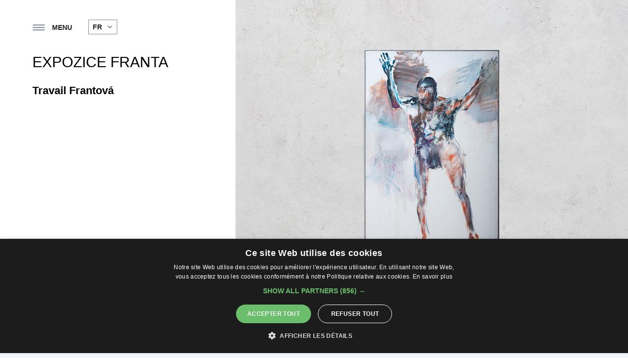

--- FILE ---
content_type: text/html; charset=UTF-8
request_url: http://fr.expozice-franta.cz/frantovo-dilo/une-etude-pour-le-huitieme-jour/
body_size: 14327
content:
<!DOCTYPE html>
<html lang="fr">
<head>
  <script type="text/javascript" charset="UTF-8" src="//cdn.cookie-script.com/s/3946b0aab1fccf43f7c9e246b30c0c71.js"></script>

  <title>Une Etude pour « Le Huitième jour » | expozice-franta.cz</title>
  <meta name="description" content="" />
  <meta name="keywords" content="" />

  <meta http-equiv="Content-Type" content="text/html; charset=utf-8" />
  <meta http-equiv="X-UA-Compatible" content="IE=edge" />
  <meta http-equiv="content-language" content="cs" />
  <meta name="viewport" content="width=device-width, initial-scale=1" />
  <meta name="robots" content="index, follow" />
  <meta name="copyright" content="2017 Expozice Franta" />
  <meta name="author" content="Garth, McRai s.r.o. - www.mcrai.eu" />

  <script src="../../funkce/jquery-1.10.2.min.js" type="text/javascript"></script>
  <script src="../../funkce/obr_stredeni.js" type="text/javascript"></script>
  <script src="../../funkce/skripty.js" type="text/javascript"></script>
  <script src="../../funkce/modernizr.custom.74641.js" type="text/javascript"></script>
  
        <script src="../../funkce/jquery.jscroll.min.js" type="text/javascript"></script> 
  
  <link href="../../template/css/normalize.css" rel="stylesheet" type="text/css" />
  <link href="../../template/css/default_border.css" rel="stylesheet" type="text/css" />
  <link href="../../template/css/default.css" rel="stylesheet" type="text/css" />
  <link href="../../template/css/styly.css?v=1.3" rel="stylesheet" type="text/css" />

  
  
  
  
    <script type="text/javascript" src="../../funkce/fancybox/lib/jquery.mousewheel-3.0.6.pack.js"></script>
  <script type="text/javascript" src="../../funkce/fancybox/source/helpers/jquery.event.move.js"></script>
  <script type="text/javascript" src="../../funkce/fancybox/source/helpers/jquery.event.swipe.js"></script>
  <link rel="stylesheet" href="../../funkce/fancybox/source/jquery.fancybox.css?v=2.1.5" type="text/css" media="screen" />
  <script type="text/javascript" src="../../funkce/fancybox/source/jquery.fancybox.js"></script>
  <link rel="stylesheet" href="../../funkce/fancybox/source/helpers/jquery.fancybox-buttons.css?v=1.0.5" type="text/css" media="screen" />
  <script type="text/javascript" src="../../funkce/fancybox/source/helpers/jquery.fancybox-buttons.js?v=1.0.5"></script>
  <script type="text/javascript" src="../../funkce/fancybox/source/helpers/jquery.fancybox-media.js?v=1.0.6"></script>
  <link rel="stylesheet" href="../../funkce/fancybox/source/helpers/jquery.fancybox-thumbs.css?v=1.0.7" type="text/css" media="screen" />
  <script type="text/javascript" src="../../funkce/fancybox/source/helpers/jquery.fancybox-thumbs.js?v=1.0.7"></script>

  <script type="text/javascript">
    $(document).ready(function() {
      $("a[rel^='fancybox']").fancybox({
        prevEffect		: 'elastic', /* elastic ; fade ; none */
        nextEffect		: 'elastic',
        closeBtn		: false,
        helpers		: {
          title	: { type : 'inside' },  // 'float', 'inside', 'outside' or 'over'
          buttons	: {},
          thumbs	: { width : 50, height : 50 }
        }
      });

    });
  </script>
    
        <script type="text/javascript" charset="utf-8">
        $(document).ready(function(){
          $('#infinite-scroll').jscroll({
            loadingHtml: '<img src="../../img/vypis-next-load.gif" alt="Loading" /> Loading...',
            autoTrigger: false,
            nextSelector: 'a.jscroll-use'
          });
        });
      </script>
        
    <script src="../../funkce/respond.min.js" type="text/javascript"></script>

  
</head>
<body>
  <div class="blok_sirky_webu">
    
<header>
  
  <span class="resp_menu">MENU</span>
  
  <div class="obal_mutace">
  <span class="aktualni_mutace">FR</span>
  <div class="blok_mutace_in" style="display: none;">
    <a href="https://www.expozice-franta.cz">
      <span class="polozka_mutace_in" data-id="CZ">CZ</span>
    </a>
      </div>
</div>

<script>
    // zasun/vysun meny
   jQuery( '.obal_mutace' ).click(function() {
     jQuery( '.blok_mutace_in' ).stop( true, true ).slideToggle( 1000 );
   });
   //vloz aktualni meny
   jQuery( '.polozka_mutace_in' ).click(function() {
     var druh = jQuery( this ).attr("data-id");
     jQuery( '.aktualni_mutace' ).html( druh );
   });
</script>
  <div class="hlavicka_seda">
    <div class="hlavicka_seda_in">

            <nav>
                        <div class="obal_polozky_menu" data-id="7">
                                        <span data-id="7" class="resp_plusko"></span>
                                    <a href="../../franta/"><span id="menu_7" class="polozka_menu">Auteur et de l´exposition</span></a>
                  
                                        <div id="submenu_7" class="obal_submenu" style="display: none;">
                                                    <a href="../../franta/"><span class="polozka_submenu">František Mertl</span></a>
                                                    <a href="../../frantuv-zivot-v-cislech/"><span class="polozka_submenu">Peintre, sculpteur et graphique</span></a>
                                                    <a href="../../expositions-individuelles/"><span class="polozka_submenu">Expositions individuelles</span></a>
                                                    <a href="../../recenzenti/"><span class="polozka_submenu">Recenzenti</span></a>
                                                    <a href="../../expozice-franta-trebic/"><span class="polozka_submenu">L’EXPOSITION FRANTA - TŘEBÍČ</span></a>
                                              </div>
                                  </div>
                        <div class="obal_polozky_menu" data-id="6">
                                    <a href="../../frantovo-dilo/"><span id="menu_6" class="polozka_menu submenu_off aktivni_menu">Travail Frantová</span></a>
                  
                                  </div>
                        <div class="obal_polozky_menu" data-id="5">
                                        <span data-id="5" class="resp_plusko"></span>
                                    <a href="../../actuellement/"><span id="menu_5" class="polozka_menu">Les nouveaux événements</span></a>
                  
                                        <div id="submenu_5" class="obal_submenu" style="display: none;">
                                                    <a href="../../actuellement/"><span class="polozka_submenu">actuellement</span></a>
                                                    <a href="../../nous-sommes-prêts-pour-vous/"><span class="polozka_submenu">Nous sommes prêts pour vous</span></a>
                                                    <a href="../../photogallery-des-evenements/"><span class="polozka_submenu">Photogallery des événements</span></a>
                                              </div>
                                  </div>
                        <div class="obal_polozky_menu" data-id="4">
                                    <a href="../../navsteva-a-vstupenky/"><span id="menu_4" class="polozka_menu submenu_off">Visite et billets</span></a>
                  
                                  </div>
                
        <div class="obal_polozky_menu" data-id="999">
          <a href="../../nous-contacter/"><span id="menu_999" class="polozka_menu submenu_off">Nous contacter</span></a>
        </div>
    
      </nav>
      
    </div>
  </div>

  <div class="hlavicka">
    <div class="hlavicka_in">

                    <a href="../../"><span class="logo">expozice franta</span></a>

            <div class="horni_menu">
              <nav>
                <div class="nazev_modulu_bile_menu">Travail Frantová</div>
                <div class="obal_polozky_bile_podmenu">
                                        <a href="../../frantovo-dilo/"><span class="polozka_bile_podmenu aktivni_bile_podmenu"></span></a>
                                  </div>
              </nav>
            </div>

        
      <div class="spacer"></div>
    </div>
  </div>
</header>

    
<section>
  <div class="obsah odsazeni_o_menu">

    <div class="blok_nad_clanek_dilo">
                <a href="../../data_6/32normal.jpg" target="_blank" rel="fancybox[gallery1]">
            <span class="obal_obr_clanek_dilo"><img src="../../data_6/32middle.jpg" alt="Une Etude pour « Le Huitième jour »" title="Une Etude pour « Le Huitième jour »"  class="" border="0" /></span>
          </a>
      
                    <a href="../la-nature-morte/"><span class="sipka_dilo_horni"></span></a>
                        <a href="../le-paysage-africain/"><span class="sipka_dilo_dolni"></span></a>
                
      <div class="blok_odkazy_v_dilu">
                    

            <a rel="fancybox[gallery1]" target="_blank" href="../../data_6/fotogalerie/58normal.jpg">
                            <span id="polozka_dilo_1" data-id="1" class="tl_polozka_dilo">
                <span class="tl_polozka_dilo_in ikona_dilo_galerie">Voir tout le travail / la galerie</span>
              </span>
            </a>
            <span class="predel_blok_odkazy"></span>
            
        <div class='obal_fotogalerie'><div class='spacer'></div></div>                    <span id="polozka_dilo_2" data-id="2" class="tl_polozka_dilo">
              <span class="tl_polozka_dilo_in ikona_dilo_informace">Informations sur le travail</span>
            </span>
            <span class="predel_blok_odkazy"></span>
                
        <div class="spacer"></div>
      </div>

    </div>

                <div id="blok_dilo_2" class="blok_informace_o_dile">
          <span class="zabal_info_dilo"></span>
                        <div class="obal_h1_h2_clanek">
                <h1 class="h1_nazev_dilo">Une Etude pour « Le Huitième jour »</h1>                              </div>
          
          <p>tuš, papír na plátně</p>
          <p><em>Après plusieurs jours de travail sur ma plus grande statue, j’ai repris les dessins, les études grâce auxquelles j’ai voulu trouver l’expression finale correcte. Et c’étaient justement ces études de dessin et de peinture qui m’ont montré le chemin vers les éléments qui devraient toucher le spectateur, et aussi ce que j’ai voulu y insérer. Le motif biblique caché, le souvenir de l’ami récemment décédé percevable dans l’expression… Au fur et à mesure, j’ai découvert tout cela grâce aux études et tout cela m’a beaucoup aidé pendant la création de la forme définitive de la sculpture.</em></p>
<p style="text-align: right;">FRANTA</p>
<p> </p>
          <div class="spacer"></div>
        </div>
        
    

    
    
    
    
    
    
        

        
    
      </div>
</section>
    <footer>
  <div class="paticka odsazeni_o_menu">
    <div class="paticka_in">

      <div class="sloupec_pata">
                    <a href="../../nous-contacter/"><span class="polozka_modul_pata">Nous contacter</span></a>
                    <a href="../../gdpr/"><span class="polozka_modul_pata">GDPR</span></a>
                            <a href="../../mapa/"><span class="polozka_modul_pata">Plan du site</span></a>
                <a href="javascript:CookieScript.instance.show()"><span class="polozka_modul_pata">Paramètres des cookies</span></a>
        <div class="spacer"></div>
      </div>
      <div class="sloupec_pata">
        <h3 class="h3_nadpis_pata">Newsletter</h3>
<div class="obal_news">
    

  <script language="javascript" type="text/javascript">
  <!--
  function kontrola_newsletter(formular)
    {
      var ok, vypis="", reg_email;

      ok = true;
      vypis = "";

      reg_email = new RegExp("^[_a-zA-Z0-9-]+(\.[_a-zA-Z0-9-]+)*@[a-zA-Z0-9-]+(\.[a-zA-Z0-9-]+)+$");

      if(formular.newsletter.value=="")
        {
          vypis = "E-mail doit remplir\n";
          ok = false;
        }
      else
        {
          if(!reg_email.test(formular.newsletter.value))
            {
              vypis = "Adresse e-mail ne est pas l'adresse e-mail valide\n";
              ok = false;
            }
        }

      var hodnota_check = $('input[name=potvrd_odber]', 'form').is(":checked");

      if( hodnota_check == "" )
        {
          vypis = vypis+"Pour recevoir des newsletters, vous devez confirmer votre intérêt.";
          ok = false;
        }

      if(vypis != "")
        {
          alert(vypis);
          return ok;
        }

      return ok;
    }
  // -->
  </script>

    
  <form action="poslat.html" method="post" onsubmit="this.action=''; return kontrola_newsletter(this);">
    <input class="news_input" type="text" name="newsletter" onfocus="if(this.value=='Entrez votre email') this.value='' ; " onblur="if(this.value=='') this.value='Entrez votre email';" value="Entrez votre email" />
    <input class="news_tl" type="submit" value="Envoyer" />
    
    <div class="spacer"></div>
    <label for="id_odber">
      <span class="obal_check_news">
        <input id="id_odber" class="news_check" type="checkbox" name="potvrd_odber" value="news" />
        <span class="news_popisek">S’abonner à la newsletter</span>
      </span>
    </label>
    
    <input type="hidden" name="action" id="action" value="newsletter_mail" />
  </form>
</div>
        <div class="spacer"></div>
      </div>
      <div class="spacer_pata"></div>
      <div class="sloupec_pata">
        <div class="sloupec_pata_in">
          <h3 class="h3_nadpis_pata">Réseaux sociaux</h3>
          <a href="https://www.facebook.com/klubexpozicefranta/?fref=ts" target="_blank"><span class="soc_sit_pata">Facebook</span></a>
          <a href="#" target="_blank"><span class="soc_sit_pata">Instagram</span></a>
          <a href="#" target="_blank"><span class="soc_sit_pata">TripAdvisor</span></a>
          <div class="spacer"></div>
        </div>
        <div class="sloupec_pata_in">
          <h3 class="h3_nadpis_pata">Nous contacter</h3>
          &copy; 2015 <a href="http://www.mkstrebic.cz/" target="_blank">MKS Třebíč</a>
          <div class="spacer"></div>
        </div>
      </div>
      
      <div class="spacer"></div>
	</div>
  </div>
</footer>    <div class="spacer"></div>
  </div>
  
  
  
</body>
</html>


--- FILE ---
content_type: text/css
request_url: http://fr.expozice-franta.cz/template/css/default.css
body_size: 2431
content:
/*
Ukladat si sem barvy webu
(udrzime jednotne barvy v celem webu a pripadna nahrada je pak rychle Ctrl+H)
-------------------------

sedy text - #9daabb

*/

html{
  height: 100%; /* kdyz je i v body, tak dela fancyboxu problemi (po popupu nezustane tam kde se kliklo, ale odsune se na vrchol stranky) */
}
body, html{   /* osetreni abych mel jistotu ze body ci html neskonci drive nez obrazovka */
  /* pokud se doda height: 100% tak cist komentar v tagu "html" */
  min-height: 100%;
  margin: 0;
  padding: 0;
}

body{
  font-size: 14px;
  line-height: 22px;
  font-family: Arial, Helvetica, sans-serif;
  margin: 0px;
  text-align: left;
  background-color: #F1F4F9;
}
.blok_sirky_webu{
  position: relative;
  width: 1920px;
  margin-right: auto;
  margin-left: auto;
  overflow: hidden;
}
.hlavicka{
  position: fixed;  /*nad full hd bude jen absolute*/
  left: 0px;
  top: 0px;
  width: 570px;
  background-color: #FFFFFF;
}
.hlavicka_in{
  position: relative;
  display: block;
  padding: 110px 50px 0px 160px;
  overflow-y: auto;
}
.odsazeni_o_menu{
  margin-left: 570px;
}
.obsah{
  position: relative;
  display: block;
  clear: both;
  background-color: #F1F4F9;
}
.obsah_in{
  width: 896px;
  padding: 80px 0px 50px 0px;
  margin-left: auto;
  margin-right: auto;
}
.obsah_bez_padding_top{
  padding-top: 0px !important;
}
.paticka{
  display: block;
  clear: both;
  background-color: #252C36;
}
.paticka_in{
  display: block;
  padding: 50px 30px 50px 30px;
}
a:link {
	color: #000000;
	text-decoration: none;
}
a:visited {
	color: #000000;
	text-decoration: none;
}
a:hover {
	text-decoration: underline;
}
.spacer {
	clear:both;
}
.center {
	text-align: center;
}
.fl {
	float:left;
}
.fr {
	float:right;
}
h1 {
	font-size: 20px;
    line-height: normal;
	padding: 0px 0px 0px 0px;
	margin: 10px 0px 0px 0px;
}
h2 {
	font-size: 18px;
    line-height: normal;
	padding: 0px 0px 0px 0px;
	margin: 10px 0px 0px 0px;
}
h3 {
	font-size: 16px;
    line-height: normal;
	padding: 0px 0px 0px 0px;
	margin: 20px 0px 10px 0px;
}
p {
	padding: 0px 0px 0px 0px;
	margin: 10px 0px 10px 0px;
}
img { /* potreba pro vlozene obrazky do textu - kontrola zda je vse po webu ok */
  height: auto;
  max-width: 100%;
}
iframe{
  /*max-width: 100%;*/
  /* dela to problemy FB pluginu u jeho popup okna kdy ho to omezi na sirku buttonu = spise cilit na iframe v nejakem divu nez globalne */
}
.jscroll-loading{
  text-align: center;
}

--- FILE ---
content_type: text/css
request_url: http://fr.expozice-franta.cz/template/css/styly.css?v=1.3
body_size: 25798
content:
._CookieScriptReportPageCheckbox{
  margin-top: 10px !important;
  margin-bottom: 10px !important;
}
._CookieScriptReportPageSaveSettingButton{
  display: inline-block;
  vertical-align: top;
  height: 26px;
  padding: 0px 10px 0px 10px;
  margin-top: 10px !important;
  margin-bottom: 10px !important; 
  background-color: #7F8C9D;
  color: #FFFFFF;
  text-transform: uppercase;
  font-weight: bold;
  border: 0px;
  cursor: pointer;
}
._CookieScriptReportPageSaveSettingButton:hover{
  background-color: #FFFFFF;
  color: #7F8C9D;
}
._CookieScriptReportPageCheckboxText {
    margin: 0 0 0 12px !important;
}
h4{
  margin: 20px 0px 10px 0px;
  font-size: 14px;
}

/*--- Hlavicka (START) ---*/
.resp_menu{
  position: fixed;  /*nad full hd bude jen absolute*/
  left: 66px;
  top: 46px;
  height: 20px;
  line-height: 20px;
  font-weight: bold;
  padding: 0px 0px 0px 40px;
  cursor: pointer;
  z-index: 40;

  background-position: left top;
  background-repeat: no-repeat;
  background-image: url("../../img/resp_menu.png");
}
.zabal_resp_menu{
  color: #FFFFFF;
  background-image: url("../../img/menu-ic-act.png");
}

.logo{
  display: block;
  clear: both;
  font-size: 34px;
  text-transform: uppercase;
  font-weight: normal;
  line-height: normal;
  margin: 10px 0px 90px 0px;
}
.hlavicka_seda{
  display: block;
  position: fixed;  /*nad full hd bude jen absolute*/
  left: -410px; //skryti menu
  top: 0px;
  width: 410px;
  background-color: #252C36;
}
.hlavicka_seda_in{
  padding: 0px 80px 0px 80px;
  /* stredim pomoci JS */
}
.nazev_modulu_bile_menu{
  display: block;
  clear: both;
  font-weight: bold;
  color: #000000;
  font-size: 22px;
  margin-bottom: 24px;
}
.obal_polozky_bile_podmenu a:link, .obal_polozky_bile_podmenu a:visited{
  text-decoration: none;
}
.obal_polozky_bile_podmenu a:hover{
  text-decoration: none;
}
.polozka_bile_podmenu{
  display: block;
  height: 18px;
  line-height: 18px;
  margin-bottom: 10px;
  color: #9daabb;
}
.polozka_bile_podmenu:hover{
  color: #000000;
}
.aktivni_bile_podmenu{
  color: #000000;
  margin-left: 30px;
}
/*--- Hlavicka (KONEC) ---*/
/*--- Responsivni menu (START) ---*/
.obal_polozky_menu{
  position: relative;
  display: block;
  clear: both;
  z-index: 25;
}
.obal_polozky_menu a:hover{
  text-decoration: none;
}
.polozka_menu {
  position: relative;
  display: block;
  /*clear: both;*/
  font-size: 16px;
  min-height: 20px;
  line-height: 20px;
  color: #9DAABB;
  font-weight: bold;
  padding: 8px 0px 8px 0px;
  text-transform: uppercase;
  z-index: 22;
  border-bottom: 1px solid #1A1E27;
}
.polozka_menu:hover {
  color: #FFFFFF;
}
.submenu_off{
  margin-right: 0 !important;
}
.aktivni_menu, .aktivni_menu:hover {
  color: #FFFFFF;
}
.obal_submenu {
  display: block;
  z-index: 20;
}
.polozka_submenu {
  color: #ffffff !important;
  display: block;
  font-size: 16px;
  padding: 5px 10px 5px 20px;
}
.polozka_submenu:hover, .aktivni_submenu {
  color: #9DAABB !important;
}
.obal_submenu a:hover {
  text-decoration: none !important;
}
/*--- Responsivni menu (KONEC) ---*/
/*--- Paticka (START) ---*/

.spacer_pata{
  display: none;
}
.sloupec_pata{
  float: left;
  width: 25%;
  padding: 0px 4% 0px 4%;
  color: #9daabb;
}
.sloupec_pata a:link, .sloupec_pata a:hover{
  color: #9daabb;
}
.sloupec_pata a:visited{
  color: #9daabb;
}
.sloupec_pata p{
  line-height: 24px;
}
.polozka_modul_pata{
  display: block;
  height: 16px;
  line-height: 16px;
  margin: 0px 0px 8px 0px;
  text-transform: uppercase;
  font-weight: bold;
}
.aktivni_modul_pata{
  color: #FFFFFF;
}
.sloupec_pata_in{
  display: block;
  margin-bottom: 22px;
}
.h3_nadpis_pata{
  display: block;
  color: #FFFFFF;
  font-weight: bold;
  font-size: 16px;
  margin: 0px 0px 10px 0px;
}
.soc_sit_pata{
  float: left;
  margin: 0px 10px 6px 0px;
  text-decoration: underline;
}
.soc_sit_pata:hover{
  text-decoration: none;
}

/*--- Paticka (KONEC) ---*/
/*--- Home (START) ---*/
.text_home{
  display: block;
  clear: both;
}
.nadpis_text_home{
  display: block;
  clear: both;
  font-weight: bold;
  color: #000000;
  font-size: 22px;
  margin-bottom: 24px;
}
.home_blok_obraz{
  position: relative;
  display: block;
  min-height: 300px;
}
.home_blok_obraz img{
  max-width: 100%;
}
.h1_home{
  position: absolute;
  left: 7%;
  bottom: 100px;
  margin: 0px;
  font-weight: bold;
  color: #FFFFFF;
  font-size: 70px;
}
.h2_home{
  display: block;
  clear: both;
  font-size: 34px;
  margin: 0px 0px 4px 0px;
}
.h3_home{
  display: block;
  clear: both;
  font-size: 22px;
  font-weight: normal;
  margin: 0px;
}
.sloupec_obsah_home{
  float: left;
  width: 31.3%;
  margin: 20px 2% 0px 0px;
}
.spacer_sloupec_obsah{
  display: none;
  color: #636B78;
}
.sloupec_obsah_home a:link, .sloupec_obsah_home a:visited{
  color: #636B78;
}
.sloupec_obsah_home a:hover{
  color: #636B78;
  text-decoration: none;
}
.adresa_home3 a:hover{
  text-decoration: underline;
}
.nadpis_sloupec_home, .sloupec_obsah_home h3{
  display: block;
  font-weight: bold;
  font-size: 22px;
  margin: 0px 0px 14px 0px;
}
.adresa_home1, .sloupec_obsah_home h4{
  display: block;
  font-weight: bold;
  margin: 0px 0px 4px 0px;
}
.sloupec_obsah_home td:nth-child(2){
  font-weight: bold;
}
.adresa_home2{
  display: block;
  margin-bottom: 6px;
  line-height: 24px;
}
.adresa_home3{
  display: block;
  line-height: 24px;
}
.sloupec_obsah_home table, .sloupec_obsah_home tbody, .sloupec_obsah_home tr{
  width: 100%;
}
.sloupec_obsah_home td{
  padding: 3px 0px 3px 0px;
}
.sloupec_obsah_home td:first-child{
  width: 40%;
}
.sloupec_obsah_home td:last-child{
  width: 60%;
}
.sloupec_obsah_home iframe{
  max-width: 100%;
}
.tl_vstupenky{
  display: block;
  padding: 5px 5px 5px 5px;
  border: 1px solid #3B4551;
  text-transform: uppercase;
  font-weight: bold;
  text-align: center;
  margin-top: 16px;
}
.tl_vstupenky:hover{
  background-color: #3B4551;
  color: #FFFFFF; 
  text-decoration: none;
}
/*--- Home (KONEC) ---*/
/*--- Vypis (START) ---*/

.obr_nad_vypis, .obr_nad_kontakt{
  position: relative;
  display: block;
  height: 356px;
  
  background-position: center center;
  background-repeat: no-repeat;
  background-image: url("../../img/obr_nad_vypis/img-default-vypis.jpg");
}
.vypis_obr_akce{
  background-image: url("../../img/obr_nad_vypis/akce-udalosti-img.jpg");
}
.vypis_obr_autor_expozice{
  background-image: url("../../img/obr_nad_vypis/autor-expozice-img.jpg");
}
.vypis_obr_vstupenky{
  background-image: url("../../img/obr_nad_vypis/navsteva-vstupenky-img.jpg");
}
.vypis_obr_obchod{
  background-image: url("../../img/obr_nad_vypis/obchod-img.jpg");
}
.vypis_obr_podporte{
  background-image: url("../../img/obr_nad_vypis/podporte-galerii-img.jpg");
}
.vypis_obr_franta{
  background-image: url("../../img/obr_nad_vypis/frantovo-dilo.jpg");
}

.h1_vypis{
  position: absolute;
  left: 60px;
  bottom: -46px;
  max-width: 50%;
  padding: 40px 40px 40px 40px;
  color: #FFFFFF;
  font-weight: bold;
  margin: 0px;
  font-size: 36px;
  background-color: #252C36;
}
.nazev_podmenu_vypis{
  display: block;
  clear: both;
  margin: 30px 0px 20px 0px;
  font-weight: normal;
  font-size: 22px;
}
.polozka_vypis{
  float: left;
  width: 48%;
  margin-right: 2%;
  margin-bottom: 30px;
}
.obal_obr_vypis{
  display: block;
  height: 243px;
  line-height: 243px;
  margin-bottom: 15px;
  text-align: center;
  overflow: hidden;
}
.obal_obr_vypis img{
  max-width: 100%;
  max-height: 243px;
  /*max-width: none;*/
}
.obal_h2_h3_vypis{
  display: block;
  height: 20px;
  line-height: 20px;
}
.obal_h2_h3_vypis a{
  /*color: #1A61B3;*/
}
.h2_vypis{
  display: block;
  margin: 0px;
  font-size: 14px;
  font-weight: normal;
  
  overflow: hidden;
  white-space:nowrap;
  text-overflow:ellipsis;
}
.h3_vypis{
  display: block;
  margin: 0px;
  font-size: 12px;
  font-weight: normal;
  
  overflow: hidden;
  white-space:nowrap;
  text-overflow:ellipsis;
}
.blok_zpet{
  display: block;
  padding: 20px 0px 20px 0px;
  margin: 30px 0px 0px 0px;
  border-top: 1px solid #dce1e5;
  border-bottom: 1px solid #dce1e5;
}
.tl_zpet{
  float: left;
  padding: 2px 0px 2px 15px;
  font-size: 12px;
  
  background-image: url("../../img/sipka_leva.png");
  background-position: left center;
  background-repeat: no-repeat;  
}
.tl_zpet:hover{
  text-decoration: underline;
}
.stred_dalsi{
  display: block;
  text-align: center;
  margin: 0px 0px 20px 0px;
}
.tl_galerie_clanek{
  position: absolute;
  right: 0px;
  bottom: 0px;
  padding: 12px 20px 12px 20px;

  background-image: url("../../img/bila_90.png");
  background-position: left top;
  background-repeat: repeat;  
}
.tl_galerie_clanek_in{
  display: block;
  font-weight: bold;
  font-size: 12px;
  height: 26px;
  line-height: 26px;
  padding-right: 36px;

  background-image: url("../../img/galerie-ic.png");
  background-position: right top;
  background-repeat: no-repeat;  
}

.tl_dalsi{
  display: inline-block;
  padding: 5px 10px 5px 10px;
  border: 1px solid #3B4551;
  text-transform: uppercase;
  font-weight: bold;
  text-align: center;
  margin-top: 16px;
}
.tl_dalsi:hover{
  background-color: #3B4551;
  color: #FFFFFF; 
  text-decoration: none;
}

/*--- Vypis (KONEC) ---*/
/*--- Vypis udalosti (START) / i na homepage ---*/

.obal_podobne_udalosti_home{
  display: block;
  clear: both;
  padding: 40px 0px 0px 0px;
  margin-top: 20px;
  border-top: 1px solid #DCE1E5;
}
.obal_podobne_udalosti_detail{
  display: block;
  clear: both;
  padding: 40px 0px 0px 0px;
}
.h2_nadpis_home, .h2_nadpis_clanek{
  display: block;
  font-weight: normal;
  font-size: 28px;
  margin: 0px 0px 25px 0px;
}
.obal_vypis_udalosti{
  float: left;
  margin: 0px 2% 20px 0;
  width: 31.3%;
  background-color: #FFFFFF;
}
.obal_vypis_udalosti_in{
  display: block;
  padding: 20px 30px 20px 30px;
}
.obal_vypis_udalosti_in a:hover{
  text-decoration: none;
}
.obal_obr_vypis_udalosti{
  position: relative;
  display: block;
  height: 153px;
  line-height: 153px;
  min-height: 66px;
  text-align: center;
  overflow: hidden;
  background-color: #252c36;
}
.obal_obr_vypis_udalosti img{
  max-width: 100%;
  max-height: 153px;
  /*max-width: none;*/
}
.vypis_datum{
  position: absolute;
  left: 0px;
  top: 0px;
  padding: 10px 10px 10px 10px;
  color: #FFFFFF;
  background-color: #626C78;
  font-size: 10px;
  line-height: 14px;
}
.vypis_datum_den{
  font-weight: bold;
  font-size: 18px;
  line-height: 20px;
}
.obal_h2_h3_vypis_udalost{
  display: block;
  height: 20px;
  line-height: 20px;
  margin-bottom: 14px;
}
.obal_h2_h3_vypis_udalost a{
  /*color: #1A61B3;*/
}
.h2_vypis_udalost{
  display: block;
  margin: 0px;
  font-size: 16px;
  font-weight: bold;
  
  overflow: hidden;
  white-space:nowrap;
  text-overflow:ellipsis;
}
.h2_vypis_udalost:hover{
  text-decoration: underline;
}
.h3_vypis_udalost{
  display: block;
  margin: 0px;
  font-size: 12px;
  font-weight: normal;
  
  overflow: hidden;
  white-space:nowrap;
  text-overflow:ellipsis;
}

.obal_p_vypis_udalosti{
  display: block;
  height: 84px;
  line-height: 21px;
  overflow: hidden;
}
.obal_p_vypis_udalosti p, .obal_p_vypis_udalosti h1, .obal_p_vypis_udalosti h2, .obal_p_vypis_udalosti h3, .obal_p_vypis_udalosti h4, .obal_p_vypis_udalosti ul{
  margin: 0px;
  padding: 0px;
  font-size: 14px;
}
.obal_p_vypis_udalosti img{
  display: none;
}
.tl_vypis_udalosti{
  display: block;
  padding: 5px 5px 5px 5px;
  border: 1px solid #3B4551;
  text-transform: uppercase;
  font-weight: bold;
  text-align: center;
  margin-top: 16px;
}
.tl_vypis_udalosti:hover{
  background-color: #3B4551;
  color: #FFFFFF; 
  text-decoration: none;
}

/*--- Vypis udalosti (KONEC) / i na homepage ---*/
/*--- Detail/clanek (START) ---*/

.blok_nad_clanek{
  position: relative;
  display: block;
  margin-bottom: 30px;
}
.obal_obr_clanek{
  display: block;
  min-height: 260px;
  text-align: center;
}
/*.obal_obr_clanek img{
  max-width: 100%;
  max-height: 360px;
}*/

.info_blok_clanek{
  position: absolute;
  left: 60px;
  bottom: -46px;
  max-width: 50%;
  padding: 40px 40px 40px 40px;
  color: #FFFFFF;
  font-weight: bold;
  margin: 0px;
  background-color: #252C36;
}
.info_blok_clanek_l{
  float: left;
  width: 80px;
  padding: 0px 0px 0px 0px;
  color: #66778B;
}
.info_blok_clanek_p{
  display: block;
  margin-left: 90px;
  color: #FFFFFF;
}
.tl_rezervace_info_box{
  float: left;
  padding: 5px 40px 5px 40px;
  border: 1px solid #FFFFFF;
  text-transform: uppercase;
  color: #FFFFFF;
  font-weight: bold;
  text-align: center;
  margin-top: 40px;
}
.tl_rezervace_info_box:hover{
  background-color: #FFFFFF;
  color: #66778B;
  text-decoration: none;
}

.obal_h1_h2_clanek{
  display: block;
  margin-bottom: 15px;
}
.h1_clanek{
  display: block;
  margin: 0px;
  color: #000000;
  font-size: 38px;
  font-weight: bold;
}
.h2_clanek{
  display: block;
  font-size: 22px;
  margin: 0px;
  font-weight: normal;
}
.obal_fotogalerie{
  display: none;  /* funguje jen pro efekt fancyboxu */
  margin: 20px 0px 0px 0px;
}

.polozka_fotogalerie{
  float: left;
  width: 140px;
  height: 105px;
  text-align: center;
  margin: 0px 10px 10px 0px;
}
.polozka_fotogalerie img{
  max-width: 100%;
  /*max-width: 140px;
  _width: expression(this.height < this.width && this.width > 140 ? 140 : true);*/
  max-height: 105px;
}
.nadpis_v_detail{
  display: block;
  margin: 0px;
  padding-bottom: 10px;
  font-size: 18px;
  text-align: left;
}

/*--- Detail/clanek (KONEC) ---*/
/*--- Detail/clanek dilo (START) ---*/
.blok_nad_clanek_dilo{
  position: relative;
  display: block;
  overflow: hidden;
}
.obal_obr_clanek_dilo{
  display: block;
  min-height: 260px;
  text-align: center;
}
.blok_odkazy_v_dilu{
  position: absolute;
  right: 0px;
  bottom: 0px; 
  
  background-image: url("../../img/bila_90.png");
  background-position: left top;
  background-repeat: repeat;  
}
.tl_polozka_dilo{
  float: left;
  padding: 12px 20px 12px 20px;
  cursor: pointer;
}
.tl_polozka_dilo_in{
  display: block;
  font-weight: bold;
  font-size: 12px;
  height: 26px;
  line-height: 26px;
  padding-right: 36px;

  background-position: right top;
  background-repeat: no-repeat;  
}
.ikona_dilo_galerie{
  background-image: url("../../img/galerie-ic.png");
}
.tl_polozka_dilo:hover .ikona_dilo_galerie{
  background-image: url("../../img/galerie-ic_on.png");
}
.ikona_dilo_informace{
  background-image: url("../../img/informace-ic.png");
}
.tl_polozka_dilo:hover .ikona_dilo_informace{
  background-image: url("../../img/informace-ic_on.png");
}
.ikona_dilo_audio{
  background-image: url("../../img/audio-ic.png");
}
.tl_polozka_dilo:hover .ikona_dilo_audio{
  background-image: url("../../img/audio-ic_on.png");
}
.predel_blok_odkazy{
  float: left;
  margin: 12px 0px 12px 0px;
  height: 26px;
  border-right: 1px solid #C8C8C8;
}
.blok_informace_o_dile{
  display: none;
  position: absolute;
  right: 0px;
  bottom: 50px;
  width: 800px;
  background-color: #FFFFFF;
  padding: 40px 70px 40px 50px;
  
  -webkit-box-sizing: border-box;
  -moz-box-sizing: border-box;
  box-sizing: border-box;
}
.zabal_info_dilo{
  position: absolute;
  right: 26px;
  top: 26px;
  width: 12px;
  height: 12px;
  cursor: pointer;
  
  background-position: left top;
  background-repeat: no-repeat; 
  background-image: url("../../img/close-ic.png");
}
.zabal_info_dilo:hover{
  background-image: url("../../img/close-ic_on.png");
}
.h1_nazev_dilo{
  display: block;
  font-size: 28px;
  font-weight: normal;
  margin: 0px 0px 14px 0px;
}
.sipka_dilo_horni{
  position: absolute;
  left: 20px;
  bottom: 60px;
  width: 35px;
  height: 35px;
  background-color: #FFFFFF;
  
  background-position: center center;
  background-repeat: no-repeat; 
  background-image: url("../../img/sipka_nahoru.png");
}
.sipka_dilo_horni:hover{
  background-image: url("../../img/sipka_nahoru_aktiv.png");
}
.sipka_dilo_dolni{
  position: absolute;
  left: 20px;
  bottom: 20px;
  width: 35px;
  height: 35px;
  background-color: #FFFFFF;
  
  background-position: center center;
  background-repeat: no-repeat; 
  background-image: url("../../img/sipka_dolu.png");
}
.sipka_dilo_dolni:hover{
  background-image: url("../../img/sipka_dolu_aktiv.png");
}
/*--- Detail/clanek dilo (KONEC) ---*/
/*--- Stredeni fotek na vysku i sirku v menism bloku (START)
priklad vypoctu: prostor 204x204 => 204x1,9 = 387 tudiz dame do adminu rozmer 389x389 = pokud vlozim 1000x665 tak dostanu asi 389x257 a stredim na vysku ---*/
.obal_stredeni{
  display: block;
  margin: 20px 0px 0px 0px;
}
.polozka_stredeni{
  float: left;
  width: 400px;
  height: 300px;
  line-height: 300px;
  text-align: center;
  margin: 0px 10px 10px 0px;
  overflow: hidden;
  background-color: grey;
}
.polozka_stredeni img{
  /*max-width: none;*/
  max-width: 100%;
  max-height: 105px;
}
/*--- Stredeni fotek na vysku i sirku v menism bloku (KONEC) ---*/
/*--- Mutace (START) ---*/
.obal_mutace {
  position: fixed;
  left: 180px;
  top: 40px;
  font-size: 14px;
  font-weight: bold;
  height: 18px;
  line-height: 18px;
  padding: 5px 30px 5px 8px;
  cursor: pointer;
  z-index: 30;
  background-color: #FFFFFF;
  border: 1px solid #7F8C9D;

  background-image: url("../../img/sipka_dolu.png");
  background-position: 38px center;
  background-repeat: no-repeat;
}
.polozka_mutace {
   color: #000000;
   float: left;
   margin-left: 10px;
}
.polozka_mutace:hover, .aktivni_mutace {
   /*color: #c2000b;*/
}
.aktualni_mutace {
   /*color: #c2000b;*/
}
.blok_mutace_in {
   background-color: #ffffff;
   border: 1px solid #7F8C9D;
   display: none;
   font-weight: normal;
   padding: 5px 0px 5px 0px;
   position: absolute;
   right: -1px;
   text-align: left;
   top: 28px;
   width: 56px;
   z-index: 100;
}
.polozka_mutace_in {
   clear: both;
   color: #000000;
   display: block;
   padding: 5px 10px 5px 10px;
}
/*--- Mutace (KONEC) ---*/
/*--- News (START) ---*/
.obal_news{
  position: relative;
  display: block;
}
.news_input{
  float: left;
  width: 100%;
  height: 26px;
  line-height: 18px;
  padding: 4px 16px 4px 16px;
  background-color: #EBEBEB;
  border: 0px;
  
  -webkit-box-sizing: border-box;
  -moz-box-sizing: border-box;
  box-sizing: border-box;
}
.news_tl{
  position: absolute;
  right: 0px;
  top: 0px;
  height: 26px;
  padding: 0px 10px 0px 10px;
  background-color: #7F8C9D;
  color: #FFFFFF;
  text-transform: uppercase;
  font-weight: bold;
  border: 0px;
  cursor: pointer;
}
.news_tl:hover{
  background-color: #FFFFFF;
  color: #7F8C9D;
}
.obal_check_news{
  display: block;
  clear: both;
  margin-top: 10px;
}
/*--- News (KONEC) ---*/
/*--- Kontakt (START) ---*/
.obal_mapa_kontakt{
  display: block;
  margin-top: 40px;
}
.obal_mapa_kontakt iframe{
  max-width: 100%;
}
/*--- Kontakt (KONEC) ---*/

/*--- Pomocne ---*/
.mr_ne{
	margin-right: 0px;
}

/*--- Pomocne resp ---*/
.resp_plusko{
  display: none;
}

/*--- Responsive design (min) ---*/

@media only screen and (min-width: 1930px) {  /* wen jen 1920 siroky pro vetsi to stred */
  .hlavicka, .hlavicka_seda, .resp_menu, .obal_mutace{
    position: absolute;
  }
}

/*--- Responsive design (max) ---*/
@media only screen and (max-width: 1924px) {  /* wen jen 1920 siroky pro vetsi to stred */
  .blok_sirky_webu{
    width: 100%;
  }
}

@media only screen and (max-width: 1560px) {
  .obsah_in{
    width: 94%;
    padding-left: 3%;
    padding-right: 3%;
    padding-top: 60px;
  }
  .paticka_in{
    padding-left: 1%;
    padding-right: 1%;
  }
  .sloupec_pata{
    padding-left: 2%;
    padding-right: 2%;
  }
  .h1_home{
    left: 3%;
    bottom: 20px;
    font-size: 50px;
  }
  .logo{
    margin-bottom: 40px;
  }
  .nadpis_text_home{
    margin-bottom: 14px;
  }
  .info_blok_clanek{
    left: 3%;
    padding: 24px;
  }
  .tl_rezervace_info_box{
    margin-top: 24px;
  }
  .blok_informace_o_dile{
    margin-left: 10%;
    width: 90%;
    padding: 20px 40px 20px 30px;
  }
  .zabal_info_dilo{
    top: 16px;
    right: 16px;
  }
}

@media only screen and (max-width: 1400px) {
  .hlavicka_in{
    padding-left: 66px;
    padding-top: 100px;
  }
  .hlavicka{
    width: 480px;
  }
  .odsazeni_o_menu {
    margin-left: 480px;
  }
  .logo{
    font-size: 30px;
    margin-bottom: 30px;
  }
  
}

@media only screen and (max-width: 1285px) {	 /*full HD tablet - vetsinou do 1280*/
  
  .obal_vypis_udalosti, .sloupec_obsah_home{
    width: 48%;
    margin-right: 2%;
  }
  .obal_obr_vypis_udalosti{
    height: 198px;
  }
  .sloupec_pata{
    width: 44%;
    margin-bottom: 30px;
  }
  .paticka_in{
    padding-bottom: 20px;
  }
  .spacer_pata{
    display: block;
    clear: both;
  }
  .h1_home{
    font-size: 40px;
  }
  .h2_home{
    font-size: 28px;
  }
  .h3_home{
    font-size: 20px;
  }
  .nadpis_sloupec_home{
    font-size: 18px;
  }
  .h1_vypis{
    padding: 26px 30px 26px 30px;
    font-size: 24px;
    bottom: -30px;
  }

}

@media only screen and (max-width: 1160px) {
  .obal_vypis_udalosti_in{
    padding-left: 20px;
    padding-right: 20px;
  }
  .hlavicka_in{
    padding-left: 30px;
    padding-right: 30px;
    padding-top: 80px;
  }
  .hlavicka {
    width: 380px;
  }
  .odsazeni_o_menu{
    margin-left: 380px;
  }
  .resp_menu{
    left: 30px;
    top: 26px;
  }
  .obal_mutace{
    left: 140px;
    top: 20px;
  }
  .logo{
    font-size: 26px;
    margin-bottom: 20px;
  }
  .obal_vypis_udalosti, .sloupec_obsah_home{
    width: 31%;
  }
  .h1_nazev_dilo{
    font-size: 20px;
  }
  
}

@media only screen and (max-width: 980px) {	 /* hodnota sedi s cislem v JS ktere omezuje efekt posuvu webu ! */

.hlavicka{
  width: 100%;
  min-height: 1px !important;
  z-index: 28;
}
.hlavicka_in{
  padding: 20px 30px 20px 220px;
  overflow: auto;
}
.logo{
  float: right;
  line-height: 30px;
  margin: 0px;
}
.obsah{
  margin-top: 70px;
}
.odsazeni_o_menu{
  margin-left: 0px;
}
.horni_menu{
  display: none;
}
.hlavicka_seda{
  display: none;
  left: 0px;
  top: 70px;
  padding-top: 0px;
  z-index: 30;
  overflow-y: auto;
}
.hlavicka_seda_in{
  padding-left: 30px;
  padding-right: 30px;
  padding-top: 30px !important;
  padding-bottom: 30px;
}

.obal_polozky_menu{
  float: none;
  display: block;
  padding-bottom: 0px;
}
.polozka_menu{
  float: none;
  clear: none;
  display: block;
  background-image: none;
  margin-right: 34px;
}
.bez_submenu{
  margin-right: 0px;
}
.resp_plusko{
  display: block;
  float: right;
  width: 34px;
  height: 36px;
  cursor: pointer;
  opacity: 0.8;
  border-bottom: 1px solid #1A1E27;

  background-position: center center;
  background-repeat: no-repeat;
  background-image: url("../../img/resp_plusko.png");
}
.polozka_menu:hover {
  color: #FFFFFF;
}
.aktivni_menu, .aktivni_menu:hover {
  color: #FFFFFF;
}
.polozka_vypis{
  width: 31%;
}
.obal_obr_vypis{
  height: 180px;
}
.h1_clanek{
  font-size: 26px;
}
.h2_clanek{
  font-size: 18px;
}

}

@media only screen and (max-width: 750px) {

.obal_vypis_udalosti, .sloupec_obsah_home {
  width: 48%;
}
.logo{
  font-size: 20px;
}
.polozka_vypis{
  width: 48%;
}
.obal_obr_vypis{
  height: 246px;
}
.obr_nad_vypis, .obr_nad_kontakt{
  height: 220px;
}
.obsah_in{
  padding-top: 30px;
}
.info_blok_clanek{
  position: relative;
  bottom: auto;
  left: auto;
  max-width: 100%;
}
.blok_nad_clanek{
  margin-bottom: 0px;
}
.obsah_bez_padding_top{
  padding-top: 30px !important;
}
.obal_obr_clanek{
  min-height: 1px;
}
.blok_informace_o_dile{
  position: relative;
  right: auto;
  bottom: auto;
  clear: both;
  margin: 0px;
  width: 100%;
}

}

@media only screen and (max-width: 600px) {
  .obal_obr_vypis{
    height: 200px;
  }
  .sipka_dilo_horni{
    bottom: 0px;
    top: 20px;
  }
  .sipka_dilo_dolni{
    bottom: 0px;
    top: 64px;    
  }
  .tl_polozka_dilo{
    padding: 6px 10px;
  }
  .predel_blok_odkazy{
    margin: 6px 0px;
  }
}

@media only screen and (max-width: 530px) {

.obal_vypis_udalosti, .sloupec_obsah_home {
  width: 100%;
  margin-right: 0px;
}
.obal_obr_vypis_udalosti{
  height: 230px;
}
.sloupec_pata{
  width: 96%;
}
.logo{
  font-size: 18px;
}
.hlavicka_seda{
  width: 100%;
}
.polozka_menu, .polozka_submenu{
  font-size: 14px;
}
.h1_home{
  position: relative;
  left: auto;
  bottom: auto;
  color: #000000;
  font-size: 24px;
  padding: 20px 3% 20px 3%;
  border-bottom: 1px solid #dce1e5;
}
.obal_podobne_udalosti_home{
  padding-top: 20px;
}
.h2_nadpis_home, .h2_nadpis_clanek{
  font-size: 20px;
}
.h2_home{
  font-size: 20px;
}
.h3_home{
  font-size: 16px;
}
.obr_nad_vypis, .obr_nad_kontakt{
  height: auto;
  padding-top: 220px;
}
.h1_vypis{
  position: relative;
  left: auto;
  bottom: auto;
  padding: 30px 3% 0px 3%;
  background-color: #f1f4f9;
  color: #000000;
  max-width: 100%;
  width: 100%;
  font-size: 22px;
}
.nazev_podmenu_vypis{
  margin-top: 0px;
}
.obal_obr_clanek_dilo{
  min-height: 160px;
}

}

@media only screen and (max-width: 440px) {

.resp_menu{
  left: 10px;
  top: 15px;
  padding-left: 34px;
  font-size: 12px;
}
.obal_mutace{
  left: 86px;
  top: 10px;
}
.hlavicka_in{
  padding: 10px 16px 10px 150px;
}
.hlavicka_seda{
  top: 50px;
}
.obsah{
  margin-top: 50px;
}
.logo{
  font-size: 14px;
  font-weight: bold;
}
.polozka_vypis{
  width: 100%;
  margin-right: 0px;
}
.obal_obr_vypis{
  height: 243px;
}
  
}

/*--- Responsive design - help z Stackoverflow ---*/
@media (min-width:320px) { /* smartphones, iPhone, portrait 480x320 phones */ }
@media (min-width:481px) { /* portrait e-readers (Nook/Kindle), smaller tablets @ 600 or @ 640 wide. */ }
@media (min-width:641px) { /* portrait tablets, portrait iPad, landscape e-readers, landscape 800x480 or 854x480 phones */ }
@media (min-width:961px) { /* tablet, landscape iPad, lo-res laptops ands desktops */ }
@media (min-width:1025px) { /* big landscape tablets, laptops, and desktops */ }
@media (min-width:1281px) { /* hi-res laptops and desktops */ }

--- FILE ---
content_type: application/javascript
request_url: http://fr.expozice-franta.cz/funkce/skripty.js
body_size: 4955
content:
var posuv_nebo_vysuv = 980;
//!!! souvsïsi s hodnotou v CSS !!! - hodnota pod kterou klik na menu vysouva submenu a nad kterou vysuv menu odsune web

/*------ definice funkci (START) ------*/
function res_vysku_webu() {
  var sirka_okna = $( window ).width();
  var vyska_okna = $(window).outerHeight();
  var vyska_paty = $(".paticka").outerHeight();
  var vyska_hlavy = $(".hlavicka").outerHeight();
  
  var vyska_obsahu = vyska_okna-vyska_paty;
  
  if( sirka_okna > posuv_nebo_vysuv ){  //hodnota definovana uplne nahore + souvisi s CSS !
    vyska_seda = vyska_okna;
    $(".hlavicka_seda").css("min-height",vyska_seda+"px");
  }else{
    vyska_seda = vyska_okna-vyska_hlavy;
    $(".hlavicka_seda").css("max-height",vyska_seda+"px");
  }
  
  $(".blok_sirky_webu").css("min-height",vyska_okna+"px");
  $(".hlavicka").css("min-height",vyska_okna+"px");
  $(".obsah").css("min-height",vyska_obsahu+"px");
  $(".blok_nad_clanek_dilo").css("max-height",vyska_seda+"px");
  
  //stredeni v ramci "sedeho menu"
  var vyska_obsah_sede = $(".hlavicka_seda_in").outerHeight();
  var na_stred = (vyska_seda-vyska_obsah_sede)/2;
  $(".hlavicka_seda_in").css("padding-top",na_stred+"px");

}

function res_posuv_webu() {
  
  var sirka_sede_menu = $(".hlavicka_seda").width();
  var odsazeni_od_menu = parseInt($(".odsazeni_o_menu").css("margin-left"));
  var odsazeni_od_menu_posuv = sirka_sede_menu+odsazeni_od_menu;
  var delka_posuvu_webu = 500;
   
  // zasun/vysun menu (mobil/tablet click)
  $( '.resp_menu' ).click(function() {
    
    if( $(".hlavicka_seda").css("left") != "0px" ){ //rozbal sede menu + odsun web doprava
      
      $( ".hlavicka_seda" ).animate({ left: "0px" }, delka_posuvu_webu );
      $( ".hlavicka" ).animate({ left: sirka_sede_menu+"px" }, delka_posuvu_webu );
      $( ".odsazeni_o_menu" ).animate({
        marginLeft: odsazeni_od_menu_posuv+"px",
        marginRight: "-"+sirka_sede_menu+"px"
      }, delka_posuvu_webu );
      $(".resp_menu").addClass("zabal_resp_menu");

    }else{  //zabal sede menu + zasun web zpet
      
      $( ".hlavicka_seda" ).animate({ left: "-"+sirka_sede_menu+"px" }, delka_posuvu_webu );
      $( ".hlavicka" ).animate({ left: "0px" }, delka_posuvu_webu );
      $( ".odsazeni_o_menu" ).animate({
        marginLeft: odsazeni_od_menu+"px",
        marginRight: "0px"
      }, delka_posuvu_webu );
      $(".resp_menu").removeClass("zabal_resp_menu");

    }
    
  });
  
}

/*------ definice funkci (KONEC) ------*/

$( document ).ready(function() {
  
  var sirka_okna = $( window ).width();
  if( sirka_okna > posuv_nebo_vysuv ){  //hodnota definovana uplne nahore + souvisi s CSS !

    res_posuv_webu();

  }else{
    
    $( '.resp_menu' ).click(function() { 
      $( '.hlavicka_seda' ).stop( true, true ).slideToggle( 1000 );
    }); 
   
    // zasun/vysun submenu (mobil/tablet click)
    var posledni_res_plusko = 0;
    $( '.resp_plusko' ).click(function() { 
      var ktere_menu = $( this ).attr( "data-id" );
      if( posledni_res_plusko != ktere_menu ){
        $( '.obal_submenu' ).hide();
      }
      $( '#submenu_'+ktere_menu ).stop( true, true ).slideToggle( 1000 );
      posledni_res_plusko = ktere_menu;
    });  
    
  }
  
  // zasun/vysun detail dila
  var posledni_dilo = 0;
  $( '.tl_polozka_dilo' ).click(function() { 
    var ktere_tl = $( this ).attr( "data-id" );
    if( posledni_dilo != ktere_tl ){
      $( '.blok_informace_o_dile' ).hide();
    }
    $( '#blok_dilo_'+ktere_tl ).stop( true, true ).slideToggle( 1000 );
    posledni_dilo = ktere_tl;
  });
  
  $( '.zabal_info_dilo' ).click(function() { 
    $( '.blok_informace_o_dile' ).stop( true, true ).slideUp( 1000 );
  });

  /* Osetreni iframu, aby neprekryvalo fixni hlavicku pri posuvu webu. - priklad Youtube video */
  $('iframe').each(function(){
    var url = $(this).attr("src");
    var char = "?";
    if(url.indexOf("?") != -1){
            var char = "&";
     }

    $(this).attr("src",url+char+"wmode=transparent");
  });

  /*res generovany frame Google Analytics ci Remarketing - sniz mu velikost, aby nedelal mezeru ve webu*/
  $('iframe[name=google_conversion_frame]').css("height" , "1px");
  $('iframe[name=google_conversion_frame]').css("display" , "block");

});

$( window ).load(function() {

  res_vysku_webu();
  
  /*setTimeout(function() {

  }, 900);*/

});

$(window).resize(function () {

  /*  Resposivni menu dodatek - Pokud neni tak smaz
      - res pokud nekdo zuzuje monitor a pote jen rozbali/zabali menu a vraci se na "velky monitor" pak by mel menu neviditelne*/
  setTimeout(function() {
    res_vysku_webu();
    
    var sirka_okna = $( window ).width();
    if( sirka_okna > posuv_nebo_vysuv ){  //hodnota definovana uplne nahore + souvisi s CSS !
      res_posuv_webu();
    }

  }, 500);

});

--- FILE ---
content_type: application/javascript
request_url: http://fr.expozice-franta.cz/funkce/obr_stredeni.js
body_size: 4120
content:
function vypln_prostor_obrazkem() { //nepouzivat zaroven s "res_obrazky_vypis()" a "res_galerii()"
  
  //uprav CSS obrazku, aby fungovalo stredeni
  $('.vypln_obal_obrazkem img').css("max-width","none");
  $('.vypln_obal_obrazkem img').css("max-height","none");
  $('.vypln_obal_obrazkem img').css("line-height","normal");
  
  $('.vypln_obal_obrazkem').each(function(){
    //napln zakladni parametry o obrazku
    obrazek = $(this).find('img');
    sirka_obrazku = obrazek.width();
    vyska_obrazku = obrazek.outerHeight();
    pomer_obrazku = sirka_obrazku/vyska_obrazku;
    if( pomer_obrazku >= 1 ){
      orientace_obrazku = "sirka";
    }else{
      orientace_obrazku = "vyska";
    }
    
    //napln zakladni parametry o obalu
    obal = $(this);
    sirka_obalu = obal.width();
    vyska_obalu = obal.outerHeight();
    pomer_obalu = sirka_obalu/vyska_obalu;
    if( pomer_obalu > 1 ){
      //jen vetsi protoze "vetsi-rovno" dela obri ctvercove fotky, ze je zmensi pomerove na vysku tudiz maji vpravo/vlevo mezery
      orientace_obalu = "sirka";
    }else{
      orientace_obalu = "vyska";
    }
    //console.log("obrazek: "+sirka_obrazku+" / "+vyska_obrazku+" / "+orientace_obrazku+" //// obal: "+sirka_obalu+" / "+vyska_obalu+" / "+orientace_obalu);
    
    //pomerove zmensy at je videt co nejvice
    if( (orientace_obrazku == "sirka") && (orientace_obalu == "sirka") ){
      if( vyska_obrazku > vyska_obalu ){

        if( pomer_obalu > pomer_obrazku ){ /* Pr.: fotka 4:3 do obalu 16:9 */
          obrazek.css("width","100%");
        }else{ /* Pr.: fotka 16:9 do obalu 4:3 */
          obrazek.css("height","100%");
        }

      }
    }else if( (orientace_obrazku == "sirka") && (orientace_obalu == "vyska") ){
      if( vyska_obrazku > vyska_obalu ){
        obrazek.css("height","100%");
      }
    }else if( (orientace_obrazku == "vyska") && (orientace_obalu == "vyska") ){
      if( sirka_obrazku > sirka_obalu ){

        if( pomer_obalu > pomer_obrazku ){ /* Pr.: fotka 4:3 do obalu 16:9 */
          obrazek.css("width","100%");
        }else{ /* Pr.: fotka 16:9 do obalu 4:3 */
          obrazek.css("height","100%");
        }
        
      }
    }else if( (orientace_obrazku == "vyska") && (orientace_obalu == "sirka") ){
      if( sirka_obrazku > sirka_obalu ){
        obrazek.css("width","100%");
      }
    }

    //nove poupravene hodnoty (obrazky zmenseny pokud to bylo potreba)
    sirka_obrazku = obrazek.width();
    vyska_obrazku = obrazek.outerHeight();
    //console.log("obrazek_2: "+sirka_obrazku+" / "+vyska_obrazku+" / "+orientace_obrazku+" //// obal_2: "+sirka_obalu+" / "+vyska_obalu+" / "+orientace_obalu);
    
    //samotne stredeni
    if( sirka_obrazku > sirka_obalu ){  //res z pohledu sirky
      vystred_sirku = (sirka_obrazku-sirka_obalu)/2;
      obrazek.css("margin-left","-"+vystred_sirku+"px");
    }else{
      obrazek.css("text-align","center");
    }

    if( vyska_obrazku > vyska_obalu ){  //res z pohledu vysky
      vystred_vysku = (vyska_obrazku-vyska_obalu)/2;
      obrazek.css("margin-top","-"+vystred_vysku+"px");
    }else{
      vyska_obalu_fix = vyska_obalu - 2;  //presny line-height nefunguje jak ma asi prave o 2px
      obal.css("line-height", vyska_obalu_fix+"px");
    }
    
  });
  
}

$( window ).load(function() {

  /*res_vysku_webu();
  setTimeout(function() {*/
    vypln_prostor_obrazkem();
  /*}, 300);*/

});

$( document ).ready(function() {
  
  /* stisk na tlacitko "zobrazit dalsi" na vypisu vyvola stredeni i na nove nactene fotky */
  $( ".tl_dalsi" ).click(function() {
    setTimeout(function() { //musi se donacist obrazky pak az mohu spustit funkci
      vypln_prostor_obrazkem();
    }, 300);
  });

});

$(window).resize(function () {

  /*  Resposivni menu dodatek - Pokud neni tak smaz
      - res pokud nekdo zuzuje monitor a pote jen rozbali/zabali menu a vraci se na "velky monitor" pak by mel menu neviditelne*/
  setTimeout(function() {
    vypln_prostor_obrazkem();
  }, 500);

});